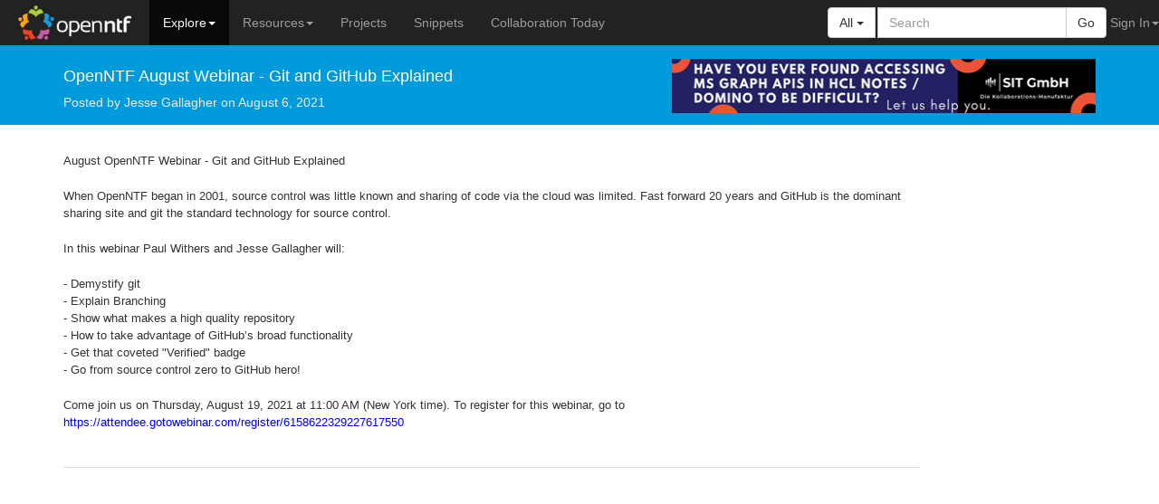

--- FILE ---
content_type: text/html;charset=UTF-8
request_url: https://www.openntf.org/main.nsf/blog.xsp?permaLink=JGAR-C5MLDK
body_size: 6104
content:
<!DOCTYPE HTML PUBLIC "-//W3C//DTD HTML 4.01 Transitional//EN" "http://www.w3.org/TR/html4/loose.dtd">
<html lang="en">
<head>
<script type="text/javascript">if(!navigator.cookieEnabled)window.location.href="https://www.openntf.org/main.nsf/blog.xsp?permaLink=JGAR-C5MLDK\u0026SessionID=A31C6BE5213C2EA32917BAA6138F2048743B27F4";</script>
<title>OpenNTF - OpenNTF August Webinar - Git and GitHub Explained</title>
<link rel="SHORTCUT ICON" href="/main.nsf/favicon.ico">
<script type="text/javascript">var dojoConfig = {locale: 'en-us', parseOnLoad: true};</script>
<script type="text/javascript" src="/xsp/.ibmxspres/dojoroot-1.9.7/dojo/dojo.js"></script>
<script type="text/javascript" src="/xsp/.ibmxspres/dojoroot-1.9.7/ibm/xsp/widget/layout/layers/xspClientDojo.js"></script>
<script type="text/javascript">dojo.require("dojo.parser")</script>
<link rel="stylesheet" type="text/css" href="/xsp/.ibmxspres/.extlib/responsive/xpages/css/xsp-core.css">
<link rel="stylesheet" type="text/css" href="/xsp/.ibmxspres/.extlib/responsive/bootstrap3/css/bootstrap.min.css">
<link rel="stylesheet" type="text/css" href="/xsp/.ibmxspres/.extlib/responsive/dijit/dbootstrap-0.1.1/theme/dbootstrap/dbootstrap.css">
<link rel="stylesheet" type="text/css" href="/xsp/.ibmxspres/.extlib/responsive/xpages/css/xsp-mixin.css">
<script type="text/javascript" src="/xsp/.ibmxspres/.extlib/responsive/jquery/jquery.min.js"></script>
<script type="text/javascript" src="/xsp/.ibmxspres/.extlib/responsive/bootstrap3/js/bootstrap.min.js"></script>
<script type="text/javascript" src="/xsp/.ibmxspres/.extlib/responsive/xpages/js/xsp-mixin.js"></script>
<meta name="viewport" content="width=device-width, initial-scale=1.0">
<script type="text/javascript" src="/main.nsf/javascripts/jquery.cookie.js"></script>
<script type="text/javascript" src="/main.nsf/jsCommon"></script>
<link rel="stylesheet" type="text/css" href="/main.nsf/colorbox/colorbox.css">
<script type="text/javascript" src="/main.nsf/colorbox/jquery.colorbox-min.js"></script>
<link rel="stylesheet" type="text/css" href="/main.nsf/layout.css">
<meta name="twitter:card" content="summary">
<meta name="twitter:url" content="http://www.openntf.org/blogs/openntf.nsf/d6plinks/JGAR-C5MLDK">
<meta name="twitter:description" content="August OpenNTF Webinar
- Git and GitHub Explained

When OpenNTF began
in 2001, source control was little known and sharing of code via the cloud
was limited. Fast forward 20 years and GitHub is the dominant sharing site
and git the standard technology ...">
<meta name="twitter:title" content="OpenNTF August Webinar - Git and GitHub Explained">
<meta name="twitter:site" content="@openntf">
<meta name="twitter:creator" content="@openntf">
<meta name="twitter:image" content="http://openntf.org/Internal/home.nsf/dx/Logos/$file/OpenNTF.jpg">
<script type="text/javascript" src="/main.nsf/login.js"></script>
</head>
<body class="xsp dbootstrap">
<form id="view:_id1" method="post" action="/main.nsf/blog.xsp?permaLink=JGAR-C5MLDK" enctype="multipart/form-data">
<div id="fb-root"></div><script>(function(d, s, id) {
		var js, fjs =
		d.getElementsByTagName(s)[0];
		if (d.getElementById(id)) return;
		js =
		d.createElement(s); js.id = id;
		js.src =
		"//connect.facebook.net/en_US/all.js#xfbml=1";
		fjs.parentNode.insertBefore(js, fjs);
		}(document, 'script',
		'facebook-jssdk'));</script><div id="wrap"><div class="navbar navbar-inverse navbar-fixed-top" role="navigation"><div class="navbar-brand" style="padding:0px;position:absolute;top:0px;left:20px"><a id="view:_id1:_id4:_id5:_id6:link2" href="/main.nsf/"><img id="view:_id1:_id4:_id5:_id6:image1" src="/main.nsf/openntf_222222_bg.jpg" alt="OpenNTF.org" style="height:44px;padding-top:6px"></a></div><div class="navbar-header"><button class="navbar-toggle" data-target=".navbar-collapse" data-toggle="collapse" type="button"><span class="icon-bar"></span><span class="icon-bar"></span><span class="icon-bar"></span></button><div style="height:50px;width:165px"></div></div><div class="collapse navbar-collapse navbar-ex1-collapse"><div class="navbar-form line-fix visible-xs"><div id="view:_id1:_id4:_id5:_id6:_id17:pSearchScope" class="input-group navbar-right col-md-3 search-container"><div class="input-group-btn"><button class="btn btn-default dropdown-toggle" data-toggle="dropdown" type="button">All&nbsp;<span class="caret"></span></button><ul class="dropdown-menu"><li class="disabled">
<a id="view:_id1:_id4:_id5:_id6:_id17:repeat1:0:link2" href="#">All</a></li>
<li>
<a id="view:_id1:_id4:_id5:_id6:_id17:repeat1:1:link2" href="#">Projects</a></li>
<li>
<a id="view:_id1:_id4:_id5:_id6:_id17:repeat1:2:link2" href="#">Snippets</a></li>
</ul></div><input type="text" id="view:_id1:_id4:_id5:_id6:_id17:searchBox" name="view:_id1:_id4:_id5:_id6:_id17:searchBox" class="form-control form-control" placeholder="Search"><span class="input-group-btn"><button class="btn btn-default" type="button" name="view:_id1:_id4:_id5:_id6:_id17:searchButton" id="view:_id1:_id4:_id5:_id6:_id17:searchButton">Go</button></span></div>
</div><ul class="nav navbar-nav"><li class="dropdown active hidden-xs">
<a class="dropdown-toggle" data-toggle="dropdown" href="#">Explore<b class="caret"></b></a><ul class="dropdown-menu"><li><a id="view:_id1:_id4:_id5:_id6:repeat2:0:_id37" href="/main.nsf/home.xsp">Home</a></li><li><a id="view:_id1:_id4:_id5:_id6:repeat2:1:_id37" href="/main.nsf/page.xsp?name=About_OpenNTF">About</a></li><li><a id="view:_id1:_id4:_id5:_id6:repeat2:2:_id37" href="/main.nsf/page.xsp?name=Get_Involved">Get Involved</a></li><li><a id="view:_id1:_id4:_id5:_id6:repeat2:3:_id37" href="/main.nsf/page.xsp?name=IP">IP</a></li><li><a id="view:_id1:_id4:_id5:_id6:repeat2:4:_id37" href="/main.nsf/page.xsp?name=Legal">Legal</a></li><li><a id="view:_id1:_id4:_id5:_id6:repeat2:5:_id37" href="/main.nsf/page.xsp?name=Interact_With_Us">Interact With Us</a></li><li><a id="view:_id1:_id4:_id5:_id6:repeat2:6:_id37" href="/main.nsf/blogsAll.xsp">Blog</a></li><li><a id="view:_id1:_id4:_id5:_id6:repeat2:7:_id37" href="/main.nsf/page.xsp?name=Interact_With_Us&amp;subName=Webinars">Webinars</a></li><li class="divider hidden-lg"></li><li class="hidden-lg"><a id="view:_id1:_id4:_id5:_id6:repeat5:0:_id40" href="https://discord.gg/jmRHpDRnH4">Discord</a></li><li class="hidden-lg"><a id="view:_id1:_id4:_id5:_id6:repeat5:1:_id40" href="https://twitter.com/openntf">Twitter</a></li><li class="hidden-lg"><a id="view:_id1:_id4:_id5:_id6:repeat5:2:_id40" href="http://www.youtube.com/openntf">YouTube</a></li><li class="hidden-lg"><a id="view:_id1:_id4:_id5:_id6:repeat5:3:_id40" href="http://www.facebook.com/pages/OpenNTF/159464360754911?ref=ts">Facebook</a></li><li class="hidden-lg"><a id="view:_id1:_id4:_id5:_id6:repeat5:4:_id40" href="https://github.com/openntf">OpenNTF GitHub</a></li><li class="hidden-lg"><a id="view:_id1:_id4:_id5:_id6:repeat5:5:_id40" href="https://github.com/OpenCode4Connections">OpenNTF Connections GitHub</a></li><li class="hidden-lg"><a id="view:_id1:_id4:_id5:_id6:repeat5:6:_id40" href="/main.nsf/page.xsp?name=IBM_Connections_Downloads">IBM Connections Downloads</a></li><li class="hidden-lg"><a id="view:_id1:_id4:_id5:_id6:repeat5:7:_id40" href="http://dominohelp.com/">DominoHelp (external)</a></li></ul></li>
<li class="divider visible-xs"></li><li class="visible-xs"><a class="dropdown" href="#">Explore</a></li><li class="visible-xs submenu"><a id="view:_id1:_id4:_id5:_id6:repeat3:0:_id46" href="/main.nsf/home.xsp" style="padding-left:25px">Home</a></li><li class="visible-xs submenu"><a id="view:_id1:_id4:_id5:_id6:repeat3:1:_id46" href="/main.nsf/page.xsp?name=About_OpenNTF" style="padding-left:25px">About</a></li><li class="visible-xs submenu"><a id="view:_id1:_id4:_id5:_id6:repeat3:2:_id46" href="/main.nsf/page.xsp?name=Get_Involved" style="padding-left:25px">Get Involved</a></li><li class="visible-xs submenu"><a id="view:_id1:_id4:_id5:_id6:repeat3:3:_id46" href="/main.nsf/page.xsp?name=IP" style="padding-left:25px">IP</a></li><li class="visible-xs submenu"><a id="view:_id1:_id4:_id5:_id6:repeat3:4:_id46" href="/main.nsf/page.xsp?name=Legal" style="padding-left:25px">Legal</a></li><li class="visible-xs submenu"><a id="view:_id1:_id4:_id5:_id6:repeat3:5:_id46" href="/main.nsf/page.xsp?name=Interact_With_Us" style="padding-left:25px">Interact With Us</a></li><li class="visible-xs submenu"><a id="view:_id1:_id4:_id5:_id6:repeat3:6:_id46" href="/main.nsf/blogsAll.xsp" style="padding-left:25px">Blog</a></li><li class="visible-xs submenu"><a id="view:_id1:_id4:_id5:_id6:repeat3:7:_id46" href="/main.nsf/page.xsp?name=Interact_With_Us&amp;subName=Webinars" style="padding-left:25px">Webinars</a></li><li class="divider visible-xs"></li><li class="visible-xs"><a class="dropdown-toggle" href="#">Resources</a></li><li class="visible-xs submenu"><a id="view:_id1:_id4:_id5:_id6:repeat4:0:_id52" href="https://discord.gg/jmRHpDRnH4" style="padding-left:25px">Discord</a></li><li class="visible-xs submenu"><a id="view:_id1:_id4:_id5:_id6:repeat4:1:_id52" href="https://twitter.com/openntf" style="padding-left:25px">Twitter</a></li><li class="visible-xs submenu"><a id="view:_id1:_id4:_id5:_id6:repeat4:2:_id52" href="http://www.youtube.com/openntf" style="padding-left:25px">YouTube</a></li><li class="visible-xs submenu"><a id="view:_id1:_id4:_id5:_id6:repeat4:3:_id52" href="http://www.facebook.com/pages/OpenNTF/159464360754911?ref=ts" style="padding-left:25px">Facebook</a></li><li class="visible-xs submenu"><a id="view:_id1:_id4:_id5:_id6:repeat4:4:_id52" href="https://github.com/openntf" style="padding-left:25px">OpenNTF GitHub</a></li><li class="visible-xs submenu"><a id="view:_id1:_id4:_id5:_id6:repeat4:5:_id52" href="https://github.com/OpenCode4Connections" style="padding-left:25px">OpenNTF Connections GitHub</a></li><li class="visible-xs submenu"><a id="view:_id1:_id4:_id5:_id6:repeat4:6:_id52" href="/main.nsf/page.xsp?name=IBM_Connections_Downloads" style="padding-left:25px">IBM Connections Downloads</a></li><li class="visible-xs submenu"><a id="view:_id1:_id4:_id5:_id6:repeat4:7:_id52" href="http://dominohelp.com/" style="padding-left:25px">DominoHelp (external)</a></li><li class="divider visible-xs"></li><li class="visible-lg dropdown ">
<a class="dropdown-toggle" data-toggle="dropdown" href="#">Resources<b class="caret"></b></a><ul class="dropdown-menu"><li><a id="view:_id1:_id4:_id5:_id6:repeat1:0:_id60" href="https://discord.gg/jmRHpDRnH4">Discord</a></li><li><a id="view:_id1:_id4:_id5:_id6:repeat1:1:_id60" href="https://twitter.com/openntf">Twitter</a></li><li><a id="view:_id1:_id4:_id5:_id6:repeat1:2:_id60" href="http://www.youtube.com/openntf">YouTube</a></li><li><a id="view:_id1:_id4:_id5:_id6:repeat1:3:_id60" href="http://www.facebook.com/pages/OpenNTF/159464360754911?ref=ts">Facebook</a></li><li><a id="view:_id1:_id4:_id5:_id6:repeat1:4:_id60" href="https://github.com/openntf">OpenNTF GitHub</a></li><li><a id="view:_id1:_id4:_id5:_id6:repeat1:5:_id60" href="https://github.com/OpenCode4Connections">OpenNTF Connections GitHub</a></li><li><a id="view:_id1:_id4:_id5:_id6:repeat1:6:_id60" href="/main.nsf/page.xsp?name=IBM_Connections_Downloads">IBM Connections Downloads</a></li><li><a id="view:_id1:_id4:_id5:_id6:repeat1:7:_id60" href="http://dominohelp.com/">DominoHelp (external)</a></li></ul></li>
<li>
<a id="view:_id1:_id4:_id5:_id6:link4" href="/main.nsf/projects.xsp">Projects</a></li>
<li>
<a id="view:_id1:_id4:_id5:_id6:link6" href="https://openntf.org/XSnippets.nsf">Snippets</a></li>
<li>
<a id="view:_id1:_id4:_id5:_id6:link5" href="https://collaborationtoday.info">Collaboration Today</a></li>
</ul><ul class="nav navbar-nav navbar-right"><li class="dropdown">
<a class="dropdown-toggle" data-toggle="dropdown" href="#">Sign In<strong class="caret"></strong></a><div class="dropdown-menu" style="padding: 15px; padding-bottom:     0px;"><div class="divLogin"><div class="alert alert-success" id="divLoginMessage" name="divLoginMessage" style="display:none"><span id="view:_id1:_id4:_id5:_id6:_id70:computedField1"></span><br>
</div><label>Username</label><input type="text" id="view:_id1:_id4:_id5:_id6:_id70:username" name="view:_id1:_id4:_id5:_id6:_id70:username" aria-required="true" style="margin-bottom: 15px;" class="form-control form-control"><span role="alert"></span><label>Password</label><input id="view:_id1:_id4:_id5:_id6:_id70:password" type="password" name="view:_id1:_id4:_id5:_id6:_id70:password" value="" style="margin-bottom: 15px;" aria-required="true" class="form-control form-control"><span role="alert"></span><a id="view:_id1:_id4:_id5:_id6:_id70:link1" href="../PasswordResetOpenNTF.nsf/resetPassword.xsp" class="navlink mt mb clearfix" title="Reset your password.">Forgotten your login credentials?</a><br id="view:_id1:_id4:_id5:_id6:_id70:br1">
<button class="btn btn-primary pull-right" type="button" name="view:_id1:_id4:_id5:_id6:_id70:loginButton" id="view:_id1:_id4:_id5:_id6:_id70:loginButton">Login</button><button class="btn btn-default btn btn-default" type="button" name="view:_id1:_id4:_id5:_id6:_id70:btnRegister" id="view:_id1:_id4:_id5:_id6:_id70:btnRegister">Register</button></div></div></li>
</ul><div class="navbar-form line-fix hidden-xs"><div id="view:_id1:_id4:_id5:_id6:_id83:pSearchScope" class="input-group navbar-right col-md-3 search-container"><div class="input-group-btn"><button class="btn btn-default dropdown-toggle" data-toggle="dropdown" type="button">All&nbsp;<span class="caret"></span></button><ul class="dropdown-menu"><li class="disabled">
<a id="view:_id1:_id4:_id5:_id6:_id83:repeat1:0:link2" href="#">All</a></li>
<li>
<a id="view:_id1:_id4:_id5:_id6:_id83:repeat1:1:link2" href="#">Projects</a></li>
<li>
<a id="view:_id1:_id4:_id5:_id6:_id83:repeat1:2:link2" href="#">Snippets</a></li>
</ul></div><input type="text" id="view:_id1:_id4:_id5:_id6:_id83:searchBox" name="view:_id1:_id4:_id5:_id6:_id83:searchBox" class="form-control form-control" placeholder="Search"><span class="input-group-btn"><button class="btn btn-default" type="button" name="view:_id1:_id4:_id5:_id6:_id83:searchButton" id="view:_id1:_id4:_id5:_id6:_id83:searchButton">Go</button></span></div>
</div></div></div><script type="text/javascript">
$(function() {
  // Setup drop down menu
  $('.dropdown-toggle').dropdown();
  
  //open on small screens
  var width = $(window).width();
    if (width >= 0 && width <= 600) {
        $('.open-xs').addClass('open');
    }
    else {
        $('.open-xs').removeClass('open');
    }
 
  // Fix input element click problem
  $('.dropdown input, .dropdown label, .dropdown button').click(function(e) {
    e.stopPropagation();
  });
}); 
</script>
<div id="view:_id1:_id4:_id5:callback1">
<div class="jumbotron banner-homepage"><div class="container" style="padding-bottom:8px;padding-top:8px;"><div class="row"><div class="col-md-12 col-lg-6" style="display:table;min-height:72px"><div style="display:table-row"><div style="display:table-cell;vertical-align:middle"><h4>
<div id="view:_id1:_id4:_id5:callback1:_id97:callback1">
<div id="view:_id1:_id4:_id5:callback1:_id97:callback1:callback2">
OpenNTF August Webinar - Git and GitHub Explained</div>
</div>
</h4>
<div style="line-height:1.4em" class="subtext"><div id="view:_id1:_id4:_id5:callback1:_id97:callback2">
<div id="view:_id1:_id4:_id5:callback1:_id97:callback2:callback3">
Posted by&nbsp;<span id="view:_id1:_id4:_id5:callback1:_id97:callback2:callback3:computedField2">Jesse Gallagher</span>&nbsp;on&nbsp;<span id="view:_id1:_id4:_id5:callback1:_id97:callback2:callback3:computedField3">August 6, 2021</span></div>
</div>
</div>
</div></div></div><div class="col-md-12 col-lg-6"><div style="margin-top:1.25%" styleClass="image-top pull-right"><a id="view:_id1:_id4:_id5:callback1:_id97:link1" href="https://www.sit.de/landing/oidc-proxy/index.html"><img id="view:_id1:_id4:_id5:callback1:_id97:_id115" src="https://openntf.org/adctrl.nsf/Services.xsp/banner/sit/sit-imprisis/Banner.png" alt="" style="width:468px;height:60px" class="image-top"></a></div></div></div></div></div><div class="container"><div class="row"><div class="col-md-12 col-lg-10"><div id="view:_id1:_id4:_id5:callback1:callback10">
<div id="mainContent"><div class="entry-content"><div class="entry-body"><br><span id="view:_id1:_id4:_id5:callback1:callback10:computedField4"><span style=" font-size:10pt;font-family:sans-serif">August OpenNTF Webinar
- Git and GitHub Explained</span>
<br />
<br /><span style=" font-size:10pt;font-family:sans-serif">When OpenNTF began
in 2001, source control was little known and sharing of code via the cloud
was limited. Fast forward 20 years and GitHub is the dominant sharing site
and git the standard technology for source control.</span>
<br />
<br /><span style=" font-size:10pt;font-family:sans-serif">In this webinar
Paul Withers and Jesse Gallagher will:</span>
<br />
<br /><span style=" font-size:10pt;font-family:sans-serif">- Demystify git</span>
<br /><span style=" font-size:10pt;font-family:sans-serif">- Explain Branching</span>
<br /><span style=" font-size:10pt;font-family:sans-serif">- Show what makes
a high quality repository</span>
<br /><span style=" font-size:10pt;font-family:sans-serif">- How to take
advantage of GitHub’s broad functionality</span>
<br /><span style=" font-size:10pt;font-family:sans-serif">- Get that coveted
&quot;Verified&quot; badge</span>
<br /><span style=" font-size:10pt;font-family:sans-serif">- Go from source
control zero to GitHub hero!</span>
<br />
<br /><span style=" font-size:10pt;font-family:sans-serif">Come join us on
Thursday, August 19, 2021 at 11:00 AM (New York time). To register for
this webinar, go to </span><a href=https://attendee.gotowebinar.com/register/6158622329227617550><span style=" font-size:10pt;color:blue;font-family:sans-serif">https://attendee.gotowebinar.com/register/6158622329227617550</span></a>
</span><br><br><span id="view:_id1:_id4:_id5:callback1:callback10:computedField1"></span></div></div></div><script type="text/javascript">var switchTo5x=true;</script><script src="http://w.sharethis.com/button/buttons.js" type="text/javascript"></script><script type="text/javascript">stLight.options({publisher:
					"b9e4c454-00f2-4efa-876f-847ee381e12d", doNotHash: true,
					doNotCopy:
					true, hashAddressBar: false});</script><div id="sharethis"><span class="st_twitter_hcount" displayText="Tweet" st_title="OpenNTF - OpenNTF August Webinar - Git and GitHub Explained"></span><span class="st_facebook_hcount" displayText="Facebook" st_title="OpenNTF - OpenNTF August Webinar - Git and GitHub Explained"></span><span class="st_fblike_hcount" displayText="Facebook Like" st_title="OpenNTF - OpenNTF August Webinar - Git and GitHub Explained"></span><span class="st_googleplus_hcount" displayText="Google +" st_title="OpenNTF - OpenNTF August Webinar - Git and GitHub Explained"></span><span class="st_plusone_hcount" displayText="Google +1" st_title="OpenNTF - OpenNTF August Webinar - Git and GitHub Explained"></span><span class="st_linkedin_hcount" displayText="LinkedIn" st_title="OpenNTF - OpenNTF August Webinar - Git and GitHub Explained"></span><span class="st_email_hcount" displayText="Email" st_title="OpenNTF - OpenNTF August Webinar - Git and GitHub Explained"></span></div><hr><div id="disqus_thread"></div><script type="text/javascript">
/* * * CONFIGURATION VARIABLES: EDIT BEFORE PASTING INTO YOUR WEBPAGE * * */
        var disqus_shortname = 'ontf'; // required: replace example with your forum shortname
		var disqus_identifier = 'JGAR-C5MLDK';
		var disqus_url = 'http://www.openntf.org/blogs/openntf.nsf/d6plinks/JGAR-C5MLDK';
        /* * * DON'T EDIT BELOW THIS LINE * * */
        (function() {
            var dsq = document.createElement('script'); dsq.type = 'text/javascript'; dsq.async = true;
            dsq.src = '//' + disqus_shortname + '.disqus.com/embed.js';
            (document.getElementsByTagName('head')[0] || document.getElementsByTagName('body')[0]).appendChild(dsq);
        })();
</script>
<noscript>Please enable JavaScript to view the<a href="http://disqus.com/?ref_noscript">comments powered by Disqus.</a></noscript><a class="dsq-brlink" href="http://disqus.com">comments powered by<span class="logo-disqus">Disqus</span></a></div>
</div>
</div></div></div>
</div><div id="footer"><div class="container"><div class="pull-left icons-social"><div><a id="view:_id1:_id4:_id5:_id147:_id151" href="http://twitter.com/openntf"><img id="view:_id1:_id4:_id5:_id147:_id152" src="/main.nsf/twitter.png" alt=""></a><a id="view:_id1:_id4:_id5:_id147:_id153" href="http://www.youtube.com/openntf"><img id="view:_id1:_id4:_id5:_id147:_id154" src="/main.nsf/youtube.png" alt=""></a><a id="view:_id1:_id4:_id5:_id147:_id155" href="http://www.facebook.com/pages/OpenNTF/159464360754911?ref=ts"><img id="view:_id1:_id4:_id5:_id147:_id156" src="/main.nsf/facebook.png" alt=""></a><a id="view:_id1:_id4:_id5:_id147:_id157" href="/main.nsf/page.xsp?name=Interact_With_Us&amp;subName=Follow_Us"><img id="view:_id1:_id4:_id5:_id147:_id158" src="/main.nsf/rss.png" alt=""></a></div></div><div class="footer-text"><p class="footer-terms"><a id="view:_id1:_id4:_id5:_id147:_id161" href="/main.nsf/page.xsp?name=Legal&amp;subName=Terms_Of_Use">Terms of Use</a>&nbsp;|&nbsp;<a id="view:_id1:_id4:_id5:_id147:_id163" href="/main.nsf/page.xsp?name=Legal&amp;subName=Privacy_Policy">Privacy Policy</a><link href="http://blog.openntf.org/blogs/openntf.nsf/stories.xml" rel="alternate" title="OpenNTF RSS-Feed" type="application/rss+xml"></p><p class="footer-credits">Hosted by&nbsp;<a href="http://www.Prominic.net" target="_blank">Prominic.NET</a>&nbsp;|&nbsp;Designed and developed by&nbsp;<a href="http://www.ovalbusinesssolutions.co.uk" target="_blank">Oval
						Business
						Solutions</a></p></div></div></div><script type="text/javascript">var _gaq = _gaq || [];
		_gaq.push(['_setAccount',
		'UA-47023945-1']);
		_gaq.push(['_trackPageview']);

		(function() {
		var ga =
		document.createElement('script'); ga.type = 'text/javascript';
		ga.async = true;
		ga.src = ('https:' == document.location.protocol ?
		'https://ssl' :
		'http://www') + '.google-analytics.com/ga.js';
		var s =
		document.getElementsByTagName('script')[0];
		s.parentNode.insertBefore(ga, s);
		})();</script>
<input type="hidden" name="$$viewid" id="view:_id1__VUID" value="!elk4ae05d49z9eiq75zdqh0se!">
<input type="hidden" name="$$xspsubmitid">
<input type="hidden" name="$$xspexecid">
<input type="hidden" name="$$xspsubmitvalue">
<input type="hidden" name="$$xspsubmitscroll">
<input type="hidden" name="view:_id1" value="view:_id1"></form>
<script type="text/javascript">

function view__id1__id4__id5__id6__id17__id27_clientSide_onkeypress(thisEvent) {
if (typeof thisEvent == 'undefined' && window.event) { thisEvent = window.event; }
if (thisEvent.keyCode == dojo.keys.ENTER)
{
    dojo.byId("view:_id1:_id4:_id5:_id6:_id17:searchButton").click();
    thisEvent.preventDefault();
}

}

function view__id1__id4__id5__id6__id70__id77_clientSide_onkeypress(thisEvent) {
trapEnterKey(thisEvent, "view:_id1:_id4:_id5:_id6:_id70:loginButton");

}

function view__id1__id4__id5__id6__id70__id79_clientSide_onclick(thisEvent) {
Login(
XSP.getElementById('view:_id1:_id4:_id5:_id6:_id70:username').value, 
XSP.getElementById('view:_id1:_id4:_id5:_id6:_id70:password').value
,configLogin
//'/',
//'names.nsf'
);

}

function view__id1__id4__id5__id6__id70__id81_clientSide_onClientLoad(thisEvent) {
configLogin = {
"loggedInMessage":"Login successful, redirecting..." 
,"loginFailMessage":"Username / password incorrect, please try again" 
,"loginFailReason2Message":"Username / password incorrect, please try again."
,"loginFailReason3Message":"Session has expired. You must log in again."
,"loginFailReason4Message":"Session out of sync, server clocks may be out of sync."
,"loginFailReason5Message":"Your account has been locked out."
,"urlAfterLogin":"/"
,"urlLoginNSF":"names.nsf"
,"idLoginBtn":"view:_id1:_id4:_id5:_id6:_id70:loginButton"
}

}

function view__id1__id4__id5__id6__id83__id93_clientSide_onkeypress(thisEvent) {
if (typeof thisEvent == 'undefined' && window.event) { thisEvent = window.event; }
if (thisEvent.keyCode == dojo.keys.ENTER)
{
    dojo.byId("view:_id1:_id4:_id5:_id6:_id83:searchButton").click();
    thisEvent.preventDefault();
}

}

XSP.addOnLoad(function() {
XSP.attachPartial("view:_id1:_id4:_id5:_id6:_id17:repeat1:0:_id25", "view:_id1:_id4:_id5:_id6:_id17:repeat1:0:link2", "view:_id1:_id4:_id5:_id6:_id17:pSearchScope", "onclick", function(){}, 1, "view:_id1:_id4:_id5:_id6:_id17:pSearchScope");
XSP.attachPartial("view:_id1:_id4:_id5:_id6:_id17:repeat1:1:_id25", "view:_id1:_id4:_id5:_id6:_id17:repeat1:1:link2", "view:_id1:_id4:_id5:_id6:_id17:pSearchScope", "onclick", function(){}, 1, "view:_id1:_id4:_id5:_id6:_id17:pSearchScope");
XSP.attachPartial("view:_id1:_id4:_id5:_id6:_id17:repeat1:2:_id25", "view:_id1:_id4:_id5:_id6:_id17:repeat1:2:link2", "view:_id1:_id4:_id5:_id6:_id17:pSearchScope", "onclick", function(){}, 1, "view:_id1:_id4:_id5:_id6:_id17:pSearchScope");
XSP.attachEvent("view:_id1:_id4:_id5:_id6:_id17:_id27", "view:_id1:_id4:_id5:_id6:_id17:searchBox", "onkeypress", view__id1__id4__id5__id6__id17__id27_clientSide_onkeypress, false, 2);
XSP.attachEvent("view:_id1:_id4:_id5:_id6:_id17:_id29", "view:_id1:_id4:_id5:_id6:_id17:searchButton", "onclick", null, true, 1, "view:_id1:_id4:_id5:_id6:_id17:pSearchScope");
XSP.attachEvent("view:_id1:_id4:_id5:_id6:_id70:_id77", "view:_id1:_id4:_id5:_id6:_id70:password", "onkeypress", view__id1__id4__id5__id6__id70__id77_clientSide_onkeypress, false, 2);
XSP.attachEvent("view:_id1:_id4:_id5:_id6:_id70:_id78", "view:_id1:_id4:_id5:_id6:_id70:link1", "onclick", null, true, 0);
XSP.attachEvent("view:_id1:_id4:_id5:_id6:_id70:_id79", "view:_id1:_id4:_id5:_id6:_id70:loginButton", "onclick", view__id1__id4__id5__id6__id70__id79_clientSide_onclick, false, 2);
XSP.attachEvent("view:_id1:_id4:_id5:_id6:_id70:_id80", "view:_id1:_id4:_id5:_id6:_id70:btnRegister", "onclick", null, true, 0, "view:_id1:_id4:_id5:_id6:_id70:btnRegister");
XSP.attachEvent("view:_id1:_id4:_id5:_id6:_id70:_id81", "_id71", "onClientLoad", view__id1__id4__id5__id6__id70__id81_clientSide_onClientLoad, false, 2);
XSP.attachPartial("view:_id1:_id4:_id5:_id6:_id83:repeat1:0:_id91", "view:_id1:_id4:_id5:_id6:_id83:repeat1:0:link2", "view:_id1:_id4:_id5:_id6:_id83:pSearchScope", "onclick", function(){}, 1, "view:_id1:_id4:_id5:_id6:_id83:pSearchScope");
XSP.attachPartial("view:_id1:_id4:_id5:_id6:_id83:repeat1:1:_id91", "view:_id1:_id4:_id5:_id6:_id83:repeat1:1:link2", "view:_id1:_id4:_id5:_id6:_id83:pSearchScope", "onclick", function(){}, 1, "view:_id1:_id4:_id5:_id6:_id83:pSearchScope");
XSP.attachPartial("view:_id1:_id4:_id5:_id6:_id83:repeat1:2:_id91", "view:_id1:_id4:_id5:_id6:_id83:repeat1:2:link2", "view:_id1:_id4:_id5:_id6:_id83:pSearchScope", "onclick", function(){}, 1, "view:_id1:_id4:_id5:_id6:_id83:pSearchScope");
XSP.attachEvent("view:_id1:_id4:_id5:_id6:_id83:_id93", "view:_id1:_id4:_id5:_id6:_id83:searchBox", "onkeypress", view__id1__id4__id5__id6__id83__id93_clientSide_onkeypress, false, 2);
XSP.attachEvent("view:_id1:_id4:_id5:_id6:_id83:_id95", "view:_id1:_id4:_id5:_id6:_id83:searchButton", "onclick", null, true, 1, "view:_id1:_id4:_id5:_id6:_id83:pSearchScope");
  });

</script>
</body>
</html>

--- FILE ---
content_type: text/html; charset=utf-8
request_url: https://disqus.com/embed/comments/?base=default&f=ontf&t_i=JGAR-C5MLDK&t_u=http%3A%2F%2Fwww.openntf.org%2Fblogs%2Fopenntf.nsf%2Fd6plinks%2FJGAR-C5MLDK&t_d=OpenNTF%20-%20OpenNTF%20August%20Webinar%20-%20Git%20and%20GitHub%20Explained&t_t=OpenNTF%20-%20OpenNTF%20August%20Webinar%20-%20Git%20and%20GitHub%20Explained&s_o=default
body_size: 3552
content:
<!DOCTYPE html>

<html lang="en" dir="ltr" class="not-supported type-">

<head>
    <title>Disqus Comments</title>

    
    <meta name="viewport" content="width=device-width, initial-scale=1, maximum-scale=1, user-scalable=no">
    <meta http-equiv="X-UA-Compatible" content="IE=edge"/>

    <style>
        .alert--warning {
            border-radius: 3px;
            padding: 10px 15px;
            margin-bottom: 10px;
            background-color: #FFE070;
            color: #A47703;
        }

        .alert--warning a,
        .alert--warning a:hover,
        .alert--warning strong {
            color: #A47703;
            font-weight: bold;
        }

        .alert--error p,
        .alert--warning p {
            margin-top: 5px;
            margin-bottom: 5px;
        }
        
        </style>
    
    <style>
        
        html, body {
            overflow-y: auto;
            height: 100%;
        }
        

        #error {
            display: none;
        }

        .clearfix:after {
            content: "";
            display: block;
            height: 0;
            clear: both;
            visibility: hidden;
        }

        
    </style>

</head>
<body>
    

    
    <div id="error" class="alert--error">
        <p>We were unable to load Disqus. If you are a moderator please see our <a href="https://docs.disqus.com/help/83/"> troubleshooting guide</a>. </p>
    </div>

    
    <script type="text/json" id="disqus-forumData">{"session":{"canModerate":false,"audienceSyncVerified":false,"canReply":true,"mustVerify":false,"recaptchaPublicKey":"6LfHFZceAAAAAIuuLSZamKv3WEAGGTgqB_E7G7f3","mustVerifyEmail":false},"forum":{"aetBannerConfirmation":null,"founder":"90550601","twitterName":null,"commentsLinkOne":"1 Comment","guidelines":null,"disableDisqusBrandingOnPolls":false,"commentsLinkZero":"0 Comments","disableDisqusBranding":false,"id":"ontf","createdAt":"2014-01-14T02:11:30.224895","category":"Tech","aetBannerEnabled":false,"aetBannerTitle":null,"raw_guidelines":null,"initialCommentCount":null,"votingType":null,"daysUnapproveNewUsers":null,"installCompleted":true,"moderatorBadgeText":"","commentPolicyText":null,"aetEnabled":false,"channel":null,"sort":4,"description":null,"organizationHasBadges":true,"newPolicy":true,"raw_description":null,"customFont":null,"language":"en","adsReviewStatus":0,"commentsPlaceholderTextEmpty":null,"daysAlive":0,"forumCategory":{"date_added":"2016-01-28T01:54:31","id":8,"name":"Tech"},"linkColor":null,"colorScheme":"auto","pk":"2778754","commentsPlaceholderTextPopulated":null,"permissions":{},"commentPolicyLink":null,"aetBannerDescription":null,"favicon":{"permalink":"https://disqus.com/api/forums/favicons/ontf.jpg","cache":"//a.disquscdn.com/1768293611/images/favicon-default.png"},"name":"openntf","commentsLinkMultiple":"{num} Comments","settings":{"threadRatingsEnabled":false,"adsDRNativeEnabled":false,"behindClickEnabled":false,"disable3rdPartyTrackers":false,"adsVideoEnabled":false,"adsProductVideoEnabled":false,"adsPositionBottomEnabled":false,"ssoRequired":false,"contextualAiPollsEnabled":false,"unapproveLinks":false,"adsPositionRecommendationsEnabled":true,"adsEnabled":false,"adsProductLinksThumbnailsEnabled":false,"hasCustomAvatar":false,"organicDiscoveryEnabled":true,"adsProductDisplayEnabled":false,"adsProductLinksEnabled":false,"audienceSyncEnabled":false,"threadReactionsEnabled":false,"linkAffiliationEnabled":false,"adsPositionAiPollsEnabled":false,"disableSocialShare":false,"adsPositionTopEnabled":false,"adsProductStoriesEnabled":false,"sidebarEnabled":false,"adultContent":false,"allowAnonVotes":false,"gifPickerEnabled":true,"mustVerify":true,"badgesEnabled":false,"mustVerifyEmail":true,"allowAnonPost":false,"unapproveNewUsersEnabled":false,"mediaembedEnabled":true,"aiPollsEnabled":false,"userIdentityDisabled":false,"adsPositionPollEnabled":false,"discoveryLocked":false,"validateAllPosts":false,"adsSettingsLocked":false,"isVIP":false,"adsPositionInthreadEnabled":false},"organizationId":2104434,"typeface":"auto","url":"","daysThreadAlive":0,"avatar":{"small":{"permalink":"https://disqus.com/api/forums/avatars/ontf.jpg?size=32","cache":"//a.disquscdn.com/1768293611/images/noavatar32.png"},"large":{"permalink":"https://disqus.com/api/forums/avatars/ontf.jpg?size=92","cache":"//a.disquscdn.com/1768293611/images/noavatar92.png"}},"signedUrl":""}}</script>

    <div id="postCompatContainer"><div class="comment__wrapper"><div class="comment__name clearfix"><img class="comment__avatar" src="//a.disquscdn.com/1768293611/images/noavatar92.png" width="32" height="32" /><strong><a href="">Lily Hannah</a></strong> &bull; 4 years ago
        </div><div class="comment__content"><p>I worked with an inexperienced but intelligent <a href="https://disq.us/url?url=https%3A%2F%2Fwww.matlabassignmentexperts.com%2Fmatlab-experts.html%3Ah887MjlQKlShkzI70bJD_K2453I&amp;cuid=2778754" rel="nofollow noopener" target="_blank" title="https://www.matlabassignmentexperts.com/matlab-experts.html">Matlab Homework Help</a> specialist. He made many mistakes but always had the point. At the same time, he was fast. I think he'll make a coveted <a href="https://disq.us/url?url=https%3A%2F%2Fwww.matlabassignmentexperts.com%2F%3Anv7RHuY6WOWyMOnyMQUkSuEKp9I&amp;cuid=2778754" rel="nofollow noopener" target="_blank" title="https://www.matlabassignmentexperts.com/">Matlab Assignment Help</a> on this platform and the world. He got me close to an A and I loved the results. Meanwhile, I'm always happy with your services and results. Keep it up, pals!</p></div></div><div class="comment__wrapper"><div class="comment__name clearfix"><img class="comment__avatar" src="//a.disquscdn.com/1768293611/images/noavatar92.png" width="32" height="32" /><strong><a href="">Lily Hannah</a></strong> &bull; 4 years ago
        </div><div class="comment__content"><p>While he only got close (but didn't manage) the grade I expected from him, this <a href="https://disq.us/url?url=https%3A%2F%2Fwww.statisticshomeworkhelper.com%2Fstatistics-homework-help%2F%3AAQjKKp4DlgB8JHgpR5JvWlvcqA4&amp;cuid=2778754" rel="nofollow noopener" target="_blank" title="https://www.statisticshomeworkhelper.com/statistics-homework-help/">Statistics Assignment Help</a> provider satisfied me with his attention to my instructions and speed. He did his best to deliver the order in time without any mistakes. The guru is also a top-rated <a href="https://disq.us/url?url=https%3A%2F%2Fwww.statisticshomeworkhelper.com%2F%3AoBR6KV1Ti-zqLcMMM-q7AbZherI&amp;cuid=2778754" rel="nofollow noopener" target="_blank" title="https://www.statisticshomeworkhelper.com/">Statistics Homework Help</a> expert that I've worked within the past, and I love his skills in that area, too. I recommend him to other students. Thanks for the assistance at a low price.</p></div></div><div class="comment__wrapper"><div class="comment__name clearfix"><img class="comment__avatar" src="https://c.disquscdn.com/uploads/users/37565/9224/avatar92.jpg?1632213444" width="32" height="32" /><strong><a href="">Ava Beth</a></strong> &bull; 4 years ago
        </div><div class="comment__content"><p>I recommend this <a href="https://disq.us/url?url=https%3A%2F%2Fwww.statisticshomeworkhelper.com%2Fstatistics-homework-help%2F%3AAQjKKp4DlgB8JHgpR5JvWlvcqA4&amp;cuid=2778754" rel="nofollow noopener" target="_blank" title="https://www.statisticshomeworkhelper.com/statistics-homework-help/">Statistics Assignment Help</a> expert to all statistics students desperate for assistance with their assignments and thirsty for knowledge. He's both a good assignment writer and tutor; very professional and experienced! He got my assignment done within a few hours — long before the deadline. I appreciate his skills and recommend them to all. Oh! I also recommend <a href="http://disq.us/url?url=http%3A%2F%2Fstatisticshomeworkhelper.com%3AzLezkQNZzNFwq0ve3AXNU9-yq_c&amp;cuid=2778754" rel="nofollow noopener" target="_blank" title="statisticshomeworkhelper.com">statisticshomeworkhelper.com</a> for the lowest <a href="https://disq.us/url?url=https%3A%2F%2Fwww.statisticshomeworkhelper.com%2F%3AoBR6KV1Ti-zqLcMMM-q7AbZherI&amp;cuid=2778754" rel="nofollow noopener" target="_blank" title="https://www.statisticshomeworkhelper.com/">Statistics Homework Help</a> prices.</p></div></div><div class="comment__wrapper"><div class="comment__name clearfix"><img class="comment__avatar" src="https://c.disquscdn.com/uploads/users/37565/9224/avatar92.jpg?1632213444" width="32" height="32" /><strong><a href="">Ava Beth</a></strong> &bull; 4 years ago
        </div><div class="comment__content"><p>I have an incomplete <a href="https://disq.us/url?url=https%3A%2F%2Fwww.matlabassignmentexperts.com%2F%3Anv7RHuY6WOWyMOnyMQUkSuEKp9I&amp;cuid=2778754" rel="nofollow noopener" target="_blank" title="https://www.matlabassignmentexperts.com/">Matlab Assignment Help</a> that I need to be done. Only five questions are remaining. I couldn't complete them because of a family emergency that I got caught up in. I need someone better than me to do the task and clearly outline the solutions so that I get an easy time reviewing them before sending them for the final review by my lecturer. Please only award the task to a Bachelor's degree <a href="https://disq.us/url?url=https%3A%2F%2Fwww.matlabassignmentexperts.com%2Fmatlab-experts.html%3Ah887MjlQKlShkzI70bJD_K2453I&amp;cuid=2778754" rel="nofollow noopener" target="_blank" title="https://www.matlabassignmentexperts.com/matlab-experts.html">Matlab Homework Help</a>p specialist; no diplomas or less, please.</p></div></div></div>


    <div id="fixed-content"></div>

    
        <script type="text/javascript">
          var embedv2assets = window.document.createElement('script');
          embedv2assets.src = 'https://c.disquscdn.com/embedv2/latest/embedv2.js';
          embedv2assets.async = true;

          window.document.body.appendChild(embedv2assets);
        </script>
    



    
</body>
</html>


--- FILE ---
content_type: text/javascript;charset=UTF-8
request_url: https://www.openntf.org/xsp/.ibmxspres/.extlib/responsive/xpages/js/xsp-mixin.js
body_size: 1439
content:
/* ***************************************************************** */
/*
 * Licensed Materials - Property of IBM
 * 5724-Z10
 * Copyright IBM Corp. 2010, 2025.  All Rights Reserved.
 * US Government Users Restricted Rights - Use, duplication or
 * disclosure restricted by GSA ADP Schedule Contract with IBM Corp.
 */                                                                  
/* ***************************************************************** */






$(document).ready(function() {
	$('ul.dropdown-menu [data-toggle=dropdown]').on('click', function(event) {
    	event.preventDefault(); event.stopPropagation(); 
    	// 	opening the one you clicked on
    	$(this).parent().addClass('open');
    	var menu = $(this).parent().find("ul");
    	var menupos = menu.offset();
    	if ((menupos.left + menu.width()) + 30 > $(window).width()) {
        	var newpos = - menu.width();      
    	} else {
        	var newpos = $(this).parent().width();
    	}
    	menu.css({ left:newpos, width: menu.width() });
	});
});

var XTB = XTB || {};
XTB.initCollapsibleMenu = function(label, collapseTo) {
	
	var left = $(".applayout-column-left");
	var ul = left.find("ul").first();
	
	if (ul.length>0) {
		
		var div = $('<div/>').addClass('visible-xs visible-sm dropdown xspCollapsibleMenu');
		var btn = $('<button class="btn btn-default btn-left-col-menu dropdown-toggle" data-toggle="dropdown">' + label + ' <span class="caret"></span></button>');
		var clone = ul.clone().addClass('dropdown-menu');		//clone of the menu
	
		div.append( btn );
		div.append( clone );
		
		//append menu button to target element
		if (collapseTo.indexOf(".")==-1 && collapseTo.indexOf("#")==-1) {
			collapseTo = "." + collapseTo;
		}
		var $tgt = $(collapseTo);
		if ($tgt.length==0) {
			$tgt = left;
		}
		
		$tgt.after(div);
	}
	
}

//jQuery selector that works with XPages IDs
//See - http://openntf.org/XSnippets.nsf/snippet.xsp?id=x-jquery-selector-for-xpages
function x$(idTag, param){
	idTag = idTag.replace(/:/gi, "\\:") + (param ? param : "");
	return($("#" + idTag));
}

XSP.xbtShowHideDetails = function(id,idx,pos,summaryOrDetail,iconDown,iconUp, titleShow, titleHide){
	var span=id+":"+idx+"_shChevron";
	var sum=id+":"+idx+"_sum";
	var det=id+":"+idx+"_detail";
	var inp=dojo.byId(id+"_shfld");
	var a=inp.value?inp.value.split(","):[];
	var ia=dojo.indexOf(a,pos);
	if(ia>=0) a.splice(ia,1); else a.push(pos); inp.value=a.toString();
	var vis=dojo.style(det,"display")!="none";
	
	var iconSpan = dojo.byId(span);
	iconSpan.className =vis?""+iconDown:""+iconUp;
	var toggleTitle = vis?""+titleShow:""+titleHide;
	dojo.query(iconSpan.parentNode).attr("aria-label", toggleTitle).attr("title", toggleTitle);
	dojo.query('.sr-only', iconSpan)[0].innerHTML = toggleTitle
	
	if(vis){
		dojo.style(det,"display","none");
		if(summaryOrDetail) {
			dojo.style(sum,"display",""); 
		}
	}else{
		dojo.style(det,{opacity: "0",display:"block"});
		dojo.fadeIn({node:dojo.byId(det),duration:400}).play();
		if(summaryOrDetail) {
			dojo.style(sum,"display","none");
		}
	}
};

